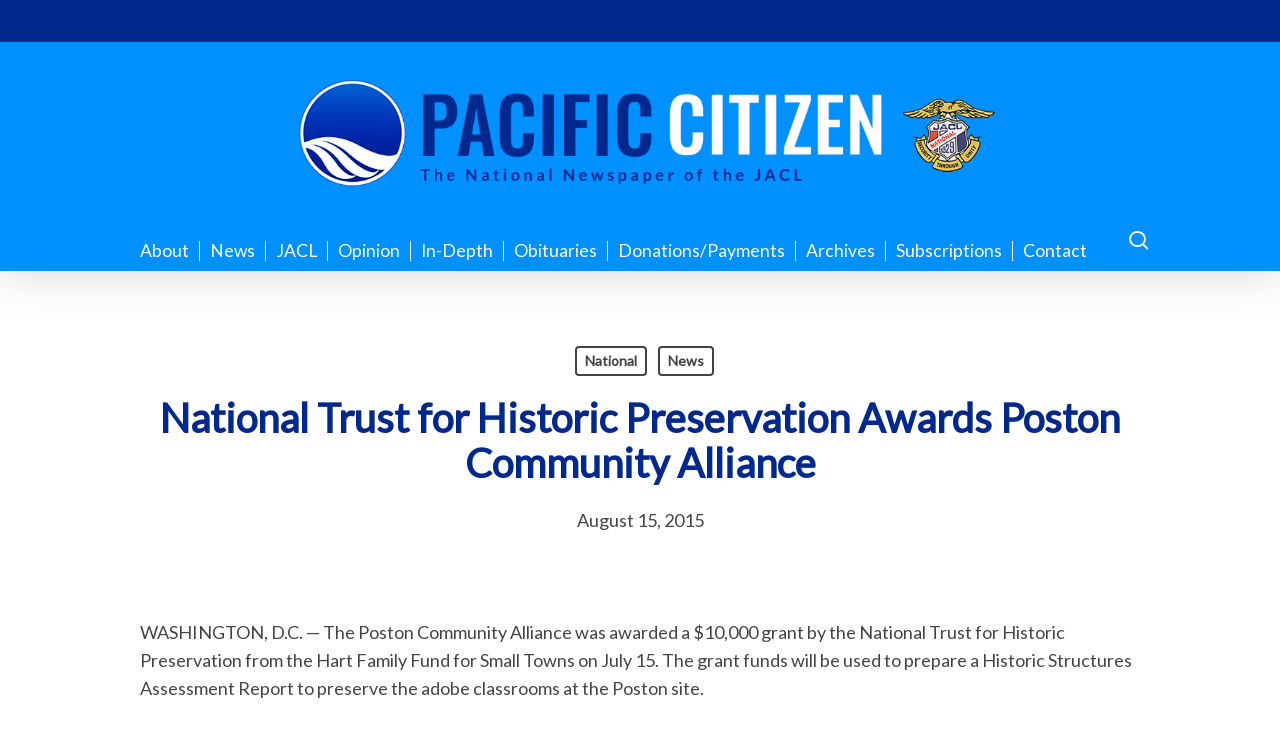

--- FILE ---
content_type: text/html; charset=UTF-8
request_url: https://www.pacificcitizen.org/national-trust-for-historic-preservation-awards-poston-community-alliance/
body_size: 12979
content:
<!doctype html>
<html lang="en-US" class="no-js">
<head>
	<meta charset="UTF-8">
	<meta name="viewport" content="width=device-width, initial-scale=1, maximum-scale=1, user-scalable=0" /><title>National Trust for Historic Preservation Awards Poston Community Alliance &#8211; Pacific Citizen</title>
<meta name='robots' content='max-image-preview:large' />
	<style>img:is([sizes="auto" i], [sizes^="auto," i]) { contain-intrinsic-size: 3000px 1500px }</style>
	<link rel='dns-prefetch' href='//www.googletagmanager.com' />
<link rel='dns-prefetch' href='//fonts.googleapis.com' />
<link rel="alternate" type="application/rss+xml" title="Pacific Citizen &raquo; Feed" href="https://www.pacificcitizen.org/feed/" />
<link rel="alternate" type="application/rss+xml" title="Pacific Citizen &raquo; Comments Feed" href="https://www.pacificcitizen.org/comments/feed/" />
<script type="text/javascript">
/* <![CDATA[ */
window._wpemojiSettings = {"baseUrl":"https:\/\/s.w.org\/images\/core\/emoji\/16.0.1\/72x72\/","ext":".png","svgUrl":"https:\/\/s.w.org\/images\/core\/emoji\/16.0.1\/svg\/","svgExt":".svg","source":{"concatemoji":"https:\/\/www.pacificcitizen.org\/wp-includes\/js\/wp-emoji-release.min.js?ver=bc663a4baa01dc11f477a5f764f9f58f"}};
/*! This file is auto-generated */
!function(s,n){var o,i,e;function c(e){try{var t={supportTests:e,timestamp:(new Date).valueOf()};sessionStorage.setItem(o,JSON.stringify(t))}catch(e){}}function p(e,t,n){e.clearRect(0,0,e.canvas.width,e.canvas.height),e.fillText(t,0,0);var t=new Uint32Array(e.getImageData(0,0,e.canvas.width,e.canvas.height).data),a=(e.clearRect(0,0,e.canvas.width,e.canvas.height),e.fillText(n,0,0),new Uint32Array(e.getImageData(0,0,e.canvas.width,e.canvas.height).data));return t.every(function(e,t){return e===a[t]})}function u(e,t){e.clearRect(0,0,e.canvas.width,e.canvas.height),e.fillText(t,0,0);for(var n=e.getImageData(16,16,1,1),a=0;a<n.data.length;a++)if(0!==n.data[a])return!1;return!0}function f(e,t,n,a){switch(t){case"flag":return n(e,"\ud83c\udff3\ufe0f\u200d\u26a7\ufe0f","\ud83c\udff3\ufe0f\u200b\u26a7\ufe0f")?!1:!n(e,"\ud83c\udde8\ud83c\uddf6","\ud83c\udde8\u200b\ud83c\uddf6")&&!n(e,"\ud83c\udff4\udb40\udc67\udb40\udc62\udb40\udc65\udb40\udc6e\udb40\udc67\udb40\udc7f","\ud83c\udff4\u200b\udb40\udc67\u200b\udb40\udc62\u200b\udb40\udc65\u200b\udb40\udc6e\u200b\udb40\udc67\u200b\udb40\udc7f");case"emoji":return!a(e,"\ud83e\udedf")}return!1}function g(e,t,n,a){var r="undefined"!=typeof WorkerGlobalScope&&self instanceof WorkerGlobalScope?new OffscreenCanvas(300,150):s.createElement("canvas"),o=r.getContext("2d",{willReadFrequently:!0}),i=(o.textBaseline="top",o.font="600 32px Arial",{});return e.forEach(function(e){i[e]=t(o,e,n,a)}),i}function t(e){var t=s.createElement("script");t.src=e,t.defer=!0,s.head.appendChild(t)}"undefined"!=typeof Promise&&(o="wpEmojiSettingsSupports",i=["flag","emoji"],n.supports={everything:!0,everythingExceptFlag:!0},e=new Promise(function(e){s.addEventListener("DOMContentLoaded",e,{once:!0})}),new Promise(function(t){var n=function(){try{var e=JSON.parse(sessionStorage.getItem(o));if("object"==typeof e&&"number"==typeof e.timestamp&&(new Date).valueOf()<e.timestamp+604800&&"object"==typeof e.supportTests)return e.supportTests}catch(e){}return null}();if(!n){if("undefined"!=typeof Worker&&"undefined"!=typeof OffscreenCanvas&&"undefined"!=typeof URL&&URL.createObjectURL&&"undefined"!=typeof Blob)try{var e="postMessage("+g.toString()+"("+[JSON.stringify(i),f.toString(),p.toString(),u.toString()].join(",")+"));",a=new Blob([e],{type:"text/javascript"}),r=new Worker(URL.createObjectURL(a),{name:"wpTestEmojiSupports"});return void(r.onmessage=function(e){c(n=e.data),r.terminate(),t(n)})}catch(e){}c(n=g(i,f,p,u))}t(n)}).then(function(e){for(var t in e)n.supports[t]=e[t],n.supports.everything=n.supports.everything&&n.supports[t],"flag"!==t&&(n.supports.everythingExceptFlag=n.supports.everythingExceptFlag&&n.supports[t]);n.supports.everythingExceptFlag=n.supports.everythingExceptFlag&&!n.supports.flag,n.DOMReady=!1,n.readyCallback=function(){n.DOMReady=!0}}).then(function(){return e}).then(function(){var e;n.supports.everything||(n.readyCallback(),(e=n.source||{}).concatemoji?t(e.concatemoji):e.wpemoji&&e.twemoji&&(t(e.twemoji),t(e.wpemoji)))}))}((window,document),window._wpemojiSettings);
/* ]]> */
</script>
<style id='wp-emoji-styles-inline-css' type='text/css'>

	img.wp-smiley, img.emoji {
		display: inline !important;
		border: none !important;
		box-shadow: none !important;
		height: 1em !important;
		width: 1em !important;
		margin: 0 0.07em !important;
		vertical-align: -0.1em !important;
		background: none !important;
		padding: 0 !important;
	}
</style>
<style id='pdfemb-pdf-embedder-viewer-style-inline-css' type='text/css'>
.wp-block-pdfemb-pdf-embedder-viewer{max-width:none}

</style>
<link rel='stylesheet' id='cpsh-shortcodes-css' href='https://www.pacificcitizen.org/wp-content/plugins/column-shortcodes//assets/css/shortcodes.css?ver=1.0.1' type='text/css' media='all' />
<link rel='stylesheet' id='contact-form-7-css' href='https://www.pacificcitizen.org/wp-content/plugins/contact-form-7/includes/css/styles.css?ver=6.1.4' type='text/css' media='all' />
<link rel='stylesheet' id='photocrati-image_protection-css-css' href='https://www.pacificcitizen.org/wp-content/plugins/nextgen-gallery-pro/static/Display/ImageProtection/style.css?ver=2.2.0' type='text/css' media='all' />
<link rel='stylesheet' id='wpcf7-redirect-script-frontend-css' href='https://www.pacificcitizen.org/wp-content/plugins/wpcf7-redirect/build/assets/frontend-script.css?ver=2c532d7e2be36f6af233' type='text/css' media='all' />
<link rel='stylesheet' id='font-awesome-css' href='https://www.pacificcitizen.org/wp-content/themes/salient/css/font-awesome-legacy.min.css?ver=1766110652' type='text/css' media='all' />
<link rel='stylesheet' id='salient-grid-system-css' href='https://www.pacificcitizen.org/wp-content/themes/salient/css/build/grid-system.css?ver=1766110652' type='text/css' media='all' />
<link rel='stylesheet' id='main-styles-css' href='https://www.pacificcitizen.org/wp-content/themes/salient/css/build/style.css?ver=1766110652' type='text/css' media='all' />
<link rel='stylesheet' id='nectar-header-layout-centered-menu-under-logo-css' href='https://www.pacificcitizen.org/wp-content/themes/salient/css/build/header/header-layout-centered-menu-under-logo.css?ver=1766110652' type='text/css' media='all' />
<link rel='stylesheet' id='nectar-header-secondary-nav-css' href='https://www.pacificcitizen.org/wp-content/themes/salient/css/build/header/header-secondary-nav.css?ver=1766110652' type='text/css' media='all' />
<link rel='stylesheet' id='nectar-single-styles-css' href='https://www.pacificcitizen.org/wp-content/themes/salient/css/build/single.css?ver=1766110652' type='text/css' media='all' />
<link rel='stylesheet' id='nectar-cf7-css' href='https://www.pacificcitizen.org/wp-content/themes/salient/css/build/third-party/cf7.css?ver=1766110652' type='text/css' media='all' />
<link rel='stylesheet' id='nectar_default_font_open_sans-css' href='https://fonts.googleapis.com/css?family=Open+Sans%3A300%2C400%2C600%2C700&#038;subset=latin%2Clatin-ext' type='text/css' media='all' />
<link rel='stylesheet' id='responsive-css' href='https://www.pacificcitizen.org/wp-content/themes/salient/css/build/responsive.css?ver=1766110652' type='text/css' media='all' />
<link rel='stylesheet' id='skin-material-css' href='https://www.pacificcitizen.org/wp-content/themes/salient/css/build/skin-material.css?ver=1766110652' type='text/css' media='all' />
<link rel='stylesheet' id='salient-wp-menu-dynamic-css' href='https://www.pacificcitizen.org/wp-content/uploads/salient/menu-dynamic.css?ver=89085' type='text/css' media='all' />
<link rel='stylesheet' id='cf7cf-style-css' href='https://www.pacificcitizen.org/wp-content/plugins/cf7-conditional-fields/style.css?ver=2.6.7' type='text/css' media='all' />
<link rel='stylesheet' id='dynamic-css-css' href='https://www.pacificcitizen.org/wp-content/themes/salient/css/salient-dynamic-styles.css?ver=1766110652' type='text/css' media='all' />
<style id='dynamic-css-inline-css' type='text/css'>
#page-header-bg[data-post-hs="default_minimal"] .inner-wrap{text-align:center}#page-header-bg[data-post-hs="default_minimal"] .inner-wrap >a,.material #page-header-bg.fullscreen-header .inner-wrap >a{color:#fff;font-weight:600;border:var(--nectar-border-thickness) solid rgba(255,255,255,0.4);padding:4px 10px;margin:5px 6px 0 5px;display:inline-block;transition:all 0.2s ease;-webkit-transition:all 0.2s ease;font-size:14px;line-height:18px}body.material #page-header-bg.fullscreen-header .inner-wrap >a{margin-bottom:15px;}body.material #page-header-bg.fullscreen-header .inner-wrap >a{border:none;padding:6px 10px}body[data-button-style^="rounded"] #page-header-bg[data-post-hs="default_minimal"] .inner-wrap >a,body[data-button-style^="rounded"].material #page-header-bg.fullscreen-header .inner-wrap >a{border-radius:100px}body.single [data-post-hs="default_minimal"] #single-below-header span,body.single .heading-title[data-header-style="default_minimal"] #single-below-header span{line-height:14px;}#page-header-bg[data-post-hs="default_minimal"] #single-below-header{text-align:center;position:relative;z-index:100}#page-header-bg[data-post-hs="default_minimal"] #single-below-header span{float:none;display:inline-block}#page-header-bg[data-post-hs="default_minimal"] .inner-wrap >a:hover,#page-header-bg[data-post-hs="default_minimal"] .inner-wrap >a:focus{border-color:transparent}#page-header-bg.fullscreen-header .avatar,#page-header-bg[data-post-hs="default_minimal"] .avatar{border-radius:100%}#page-header-bg.fullscreen-header .meta-author span,#page-header-bg[data-post-hs="default_minimal"] .meta-author span{display:block}#page-header-bg.fullscreen-header .meta-author img{margin-bottom:0;height:50px;width:auto}#page-header-bg[data-post-hs="default_minimal"] .meta-author img{margin-bottom:0;height:40px;width:auto}#page-header-bg[data-post-hs="default_minimal"] .author-section{position:absolute;bottom:30px}#page-header-bg.fullscreen-header .meta-author,#page-header-bg[data-post-hs="default_minimal"] .meta-author{font-size:18px}#page-header-bg.fullscreen-header .author-section .meta-date,#page-header-bg[data-post-hs="default_minimal"] .author-section .meta-date{font-size:12px;color:rgba(255,255,255,0.8)}#page-header-bg.fullscreen-header .author-section .meta-date i{font-size:12px}#page-header-bg[data-post-hs="default_minimal"] .author-section .meta-date i{font-size:11px;line-height:14px}#page-header-bg[data-post-hs="default_minimal"] .author-section .avatar-post-info{position:relative;top:-5px}#page-header-bg.fullscreen-header .author-section a,#page-header-bg[data-post-hs="default_minimal"] .author-section a{display:block;margin-bottom:-2px}#page-header-bg[data-post-hs="default_minimal"] .author-section a{font-size:14px;line-height:14px}#page-header-bg.fullscreen-header .author-section a:hover,#page-header-bg[data-post-hs="default_minimal"] .author-section a:hover{color:rgba(255,255,255,0.85)!important}#page-header-bg.fullscreen-header .author-section,#page-header-bg[data-post-hs="default_minimal"] .author-section{width:100%;z-index:10;text-align:center}#page-header-bg.fullscreen-header .author-section{margin-top:25px;}#page-header-bg.fullscreen-header .author-section span,#page-header-bg[data-post-hs="default_minimal"] .author-section span{padding-left:0;line-height:20px;font-size:20px}#page-header-bg.fullscreen-header .author-section .avatar-post-info,#page-header-bg[data-post-hs="default_minimal"] .author-section .avatar-post-info{margin-left:10px}#page-header-bg.fullscreen-header .author-section .avatar-post-info,#page-header-bg.fullscreen-header .author-section .meta-author,#page-header-bg[data-post-hs="default_minimal"] .author-section .avatar-post-info,#page-header-bg[data-post-hs="default_minimal"] .author-section .meta-author{text-align:left;display:inline-block;top:9px}@media only screen and (min-width :690px) and (max-width :999px){body.single-post #page-header-bg[data-post-hs="default_minimal"]{padding-top:10%;padding-bottom:10%;}}@media only screen and (max-width :690px){#ajax-content-wrap #page-header-bg[data-post-hs="default_minimal"] #single-below-header span:not(.rich-snippet-hidden),#ajax-content-wrap .row.heading-title[data-header-style="default_minimal"] .col.section-title span.meta-category{display:inline-block;}.container-wrap[data-remove-post-comment-number="0"][data-remove-post-author="0"][data-remove-post-date="0"] .heading-title[data-header-style="default_minimal"] #single-below-header > span,#page-header-bg[data-post-hs="default_minimal"] .span_6[data-remove-post-comment-number="0"][data-remove-post-author="0"][data-remove-post-date="0"] #single-below-header > span{padding:0 8px;}.container-wrap[data-remove-post-comment-number="0"][data-remove-post-author="0"][data-remove-post-date="0"] .heading-title[data-header-style="default_minimal"] #single-below-header span,#page-header-bg[data-post-hs="default_minimal"] .span_6[data-remove-post-comment-number="0"][data-remove-post-author="0"][data-remove-post-date="0"] #single-below-header span{font-size:13px;line-height:10px;}.material #page-header-bg.fullscreen-header .author-section{margin-top:5px;}#page-header-bg.fullscreen-header .author-section{bottom:20px;}#page-header-bg.fullscreen-header .author-section .meta-date:not(.updated){margin-top:-4px;display:block;}#page-header-bg.fullscreen-header .author-section .avatar-post-info{margin:10px 0 0 0;}}#page-header-bg h1,#page-header-bg .subheader,.nectar-box-roll .overlaid-content h1,.nectar-box-roll .overlaid-content .subheader,#page-header-bg #portfolio-nav a i,body .section-title #portfolio-nav a:hover i,.page-header-no-bg h1,.page-header-no-bg span,#page-header-bg #portfolio-nav a i,#page-header-bg span,#page-header-bg #single-below-header a:hover,#page-header-bg #single-below-header a:focus,#page-header-bg.fullscreen-header .author-section a{color:#ffffff!important;}body #page-header-bg .pinterest-share i,body #page-header-bg .facebook-share i,body #page-header-bg .linkedin-share i,body #page-header-bg .twitter-share i,body #page-header-bg .google-plus-share i,body #page-header-bg .icon-salient-heart,body #page-header-bg .icon-salient-heart-2{color:#ffffff;}#page-header-bg[data-post-hs="default_minimal"] .inner-wrap > a:not(:hover){color:#ffffff;border-color:rgba(255,255,255,0.4);}.single #page-header-bg #single-below-header > span{border-color:rgba(255,255,255,0.4);}body .section-title #portfolio-nav a:hover i{opacity:0.75;}.single #page-header-bg .blog-title #single-meta .nectar-social.hover > div a,.single #page-header-bg .blog-title #single-meta > div a,.single #page-header-bg .blog-title #single-meta ul .n-shortcode a,#page-header-bg .blog-title #single-meta .nectar-social.hover .share-btn{border-color:rgba(255,255,255,0.4);}.single #page-header-bg .blog-title #single-meta .nectar-social.hover > div a:hover,#page-header-bg .blog-title #single-meta .nectar-social.hover .share-btn:hover,.single #page-header-bg .blog-title #single-meta div > a:hover,.single #page-header-bg .blog-title #single-meta ul .n-shortcode a:hover,.single #page-header-bg .blog-title #single-meta ul li:not(.meta-share-count):hover > a{border-color:rgba(255,255,255,1);}.single #page-header-bg #single-meta div span,.single #page-header-bg #single-meta > div a,.single #page-header-bg #single-meta > div i{color:#ffffff!important;}.single #page-header-bg #single-meta ul .meta-share-count .nectar-social a i{color:rgba(255,255,255,0.7)!important;}.single #page-header-bg #single-meta ul .meta-share-count .nectar-social a:hover i{color:rgba(255,255,255,1)!important;}@media only screen and (min-width:1000px){body #ajax-content-wrap.no-scroll{min-height:calc(100vh - 268px);height:calc(100vh - 268px)!important;}}@media only screen and (min-width:1000px){#page-header-wrap.fullscreen-header,#page-header-wrap.fullscreen-header #page-header-bg,html:not(.nectar-box-roll-loaded) .nectar-box-roll > #page-header-bg.fullscreen-header,.nectar_fullscreen_zoom_recent_projects,#nectar_fullscreen_rows:not(.afterLoaded) > div{height:calc(100vh - 267px);}.wpb_row.vc_row-o-full-height.top-level,.wpb_row.vc_row-o-full-height.top-level > .col.span_12{min-height:calc(100vh - 267px);}html:not(.nectar-box-roll-loaded) .nectar-box-roll > #page-header-bg.fullscreen-header{top:268px;}.nectar-slider-wrap[data-fullscreen="true"]:not(.loaded),.nectar-slider-wrap[data-fullscreen="true"]:not(.loaded) .swiper-container{height:calc(100vh - 266px)!important;}.admin-bar .nectar-slider-wrap[data-fullscreen="true"]:not(.loaded),.admin-bar .nectar-slider-wrap[data-fullscreen="true"]:not(.loaded) .swiper-container{height:calc(100vh - 266px - 32px)!important;}}.admin-bar[class*="page-template-template-no-header"] .wpb_row.vc_row-o-full-height.top-level,.admin-bar[class*="page-template-template-no-header"] .wpb_row.vc_row-o-full-height.top-level > .col.span_12{min-height:calc(100vh - 32px);}body[class*="page-template-template-no-header"] .wpb_row.vc_row-o-full-height.top-level,body[class*="page-template-template-no-header"] .wpb_row.vc_row-o-full-height.top-level > .col.span_12{min-height:100vh;}@media only screen and (max-width:999px){.using-mobile-browser #nectar_fullscreen_rows:not(.afterLoaded):not([data-mobile-disable="on"]) > div{height:calc(100vh - 126px);}.using-mobile-browser .wpb_row.vc_row-o-full-height.top-level,.using-mobile-browser .wpb_row.vc_row-o-full-height.top-level > .col.span_12,[data-permanent-transparent="1"].using-mobile-browser .wpb_row.vc_row-o-full-height.top-level,[data-permanent-transparent="1"].using-mobile-browser .wpb_row.vc_row-o-full-height.top-level > .col.span_12{min-height:calc(100vh - 126px);}html:not(.nectar-box-roll-loaded) .nectar-box-roll > #page-header-bg.fullscreen-header,.nectar_fullscreen_zoom_recent_projects,.nectar-slider-wrap[data-fullscreen="true"]:not(.loaded),.nectar-slider-wrap[data-fullscreen="true"]:not(.loaded) .swiper-container,#nectar_fullscreen_rows:not(.afterLoaded):not([data-mobile-disable="on"]) > div{height:calc(100vh - 73px);}.wpb_row.vc_row-o-full-height.top-level,.wpb_row.vc_row-o-full-height.top-level > .col.span_12{min-height:calc(100vh - 73px);}body[data-transparent-header="false"] #ajax-content-wrap.no-scroll{min-height:calc(100vh - 73px);height:calc(100vh - 73px);}}.screen-reader-text,.nectar-skip-to-content:not(:focus){border:0;clip:rect(1px,1px,1px,1px);clip-path:inset(50%);height:1px;margin:-1px;overflow:hidden;padding:0;position:absolute!important;width:1px;word-wrap:normal!important;}.row .col img:not([srcset]){width:auto;}.row .col img.img-with-animation.nectar-lazy:not([srcset]){width:100%;}
/* Main Menu */
#header-outer #top nav > ul > li > a {font-size: 1rem;}
#header-outer .sf-menu li ul li a {font-size: 1rem;}
li#menu-item-8828 a {border-right: none!important;}

body.material #header-secondary-outer nav {margin: auto !important; display: table;}

.subheader {display:none;}

@media {
    body #search-outer #search input[type="text"], body.material #search-outer #search form input[type="text"] {font-size: 20px!important;}
}

@media only screen and (min-width: 600px) {
    /*h2 {font-size: 40px;}*/
    #footer-outer img {width:250px!important;}
    #top ul.sf-menu > li.menu-item > a {margin:0!important; padding: 0 10px!important;border-right: 1px solid white;}
    h1 {color: #00288d!important; font-size: 2.5rem!important;line-height:50px;} 
    h2 {color: #00288d!important; font-size: 2rem!important;line-height:50px} /*#body.material #header-secondary-outer nav >ul >li >a {font-size: 14px; text-transform: uppercase; font-weight: bold;}*/
    body.search h2 {font-size:20px!important;}
    body #search-outer #search input[type="text"], body.material #search-outer #search form input[type="text"] {font-size: 45px!important;}
}

.mobile #logo img {margin-left: -40px!important;}

@media only screen and (max-width: 600px) {
    .main-content {padding-left: 15px!important; padding-right: 15px!important; max-width: none;}
}

@media only screen and (min-width: 1200px) {
    #header-outer #top nav > ul > li > a {font-size:1.1rem;}
    #header-outer .sf-menu li ul li a {font-size: 1.1rem;}
}

body.mobile #footer-outer{
    text-align: center;
}

#copyright {
    padding: 1.8rem !important;
}

@media only screen and (min-width: 1000px) {
    .container-wrap .container, body[data-header-format="left-header"] .container, .woocommerce-tabs .full-width-content .tab-container, .nectar-recent-posts-slider .flickity-page-dots, .post-area.standard-minimal.full-width-content article.post .inner-wrap, .material #search-outer #search {
        max-width: 1200px;
    }
}


/*Hide tags on archive/category pages*/
.masonry.material .masonry-blog-item .meta-category {display: none;!important}
</style>
<link rel='stylesheet' id='redux-google-fonts-salient_redux-css' href='https://fonts.googleapis.com/css?family=Lato&#038;ver=bc663a4baa01dc11f477a5f764f9f58f' type='text/css' media='all' />
<script type="text/javascript" src="https://www.pacificcitizen.org/wp-includes/js/jquery/jquery.min.js?ver=3.7.1" id="jquery-core-js"></script>
<script type="text/javascript" src="https://www.pacificcitizen.org/wp-includes/js/jquery/jquery-migrate.min.js?ver=3.4.1" id="jquery-migrate-js"></script>
<script type="text/javascript" id="cf7pp-redirect_method-js-extra">
/* <![CDATA[ */
var ajax_object_cf7pp = {"ajax_url":"https:\/\/www.pacificcitizen.org\/wp-admin\/admin-ajax.php","rest_url":"https:\/\/www.pacificcitizen.org\/wp-json\/cf7pp\/v1\/","request_method":"1","forms":"[]","path_paypal":"https:\/\/www.pacificcitizen.org\/?cf7pp_paypal_redirect=","path_stripe":"https:\/\/www.pacificcitizen.org\/?cf7pp_stripe_redirect=","method":"1"};
/* ]]> */
</script>
<script type="text/javascript" src="https://www.pacificcitizen.org/wp-content/plugins/contact-form-7-paypal-add-on/assets/js/redirect_method.js?ver=2.4.5" id="cf7pp-redirect_method-js"></script>
<script type="text/javascript" src="https://www.pacificcitizen.org/wp-content/plugins/nextgen-gallery-pro/static/Display/ImageProtection/pressure.js?ver=4.0.1" id="pressure-js"></script>
<script type="text/javascript" id="photocrati-image_protection-js-js-extra">
/* <![CDATA[ */
var photocrati_image_protection_global = {"enabled":"0"};
/* ]]> */
</script>
<script type="text/javascript" src="https://www.pacificcitizen.org/wp-content/plugins/nextgen-gallery-pro/static/Display/ImageProtection/main.js?ver=2.2.0" id="photocrati-image_protection-js-js"></script>

<!-- Google tag (gtag.js) snippet added by Site Kit -->
<!-- Google Analytics snippet added by Site Kit -->
<script type="text/javascript" src="https://www.googletagmanager.com/gtag/js?id=GT-5M87TMJQ" id="google_gtagjs-js" async></script>
<script type="text/javascript" id="google_gtagjs-js-after">
/* <![CDATA[ */
window.dataLayer = window.dataLayer || [];function gtag(){dataLayer.push(arguments);}
gtag("set","linker",{"domains":["www.pacificcitizen.org"]});
gtag("js", new Date());
gtag("set", "developer_id.dZTNiMT", true);
gtag("config", "GT-5M87TMJQ");
 window._googlesitekit = window._googlesitekit || {}; window._googlesitekit.throttledEvents = []; window._googlesitekit.gtagEvent = (name, data) => { var key = JSON.stringify( { name, data } ); if ( !! window._googlesitekit.throttledEvents[ key ] ) { return; } window._googlesitekit.throttledEvents[ key ] = true; setTimeout( () => { delete window._googlesitekit.throttledEvents[ key ]; }, 5 ); gtag( "event", name, { ...data, event_source: "site-kit" } ); }; 
/* ]]> */
</script>
<script></script><link rel="https://api.w.org/" href="https://www.pacificcitizen.org/wp-json/" /><link rel="alternate" title="JSON" type="application/json" href="https://www.pacificcitizen.org/wp-json/wp/v2/posts/2424" /><link rel="EditURI" type="application/rsd+xml" title="RSD" href="https://www.pacificcitizen.org/xmlrpc.php?rsd" />

<link rel="canonical" href="https://www.pacificcitizen.org/national-trust-for-historic-preservation-awards-poston-community-alliance/" />
<link rel='shortlink' href='https://www.pacificcitizen.org/?p=2424' />
<link rel="alternate" title="oEmbed (JSON)" type="application/json+oembed" href="https://www.pacificcitizen.org/wp-json/oembed/1.0/embed?url=https%3A%2F%2Fwww.pacificcitizen.org%2Fnational-trust-for-historic-preservation-awards-poston-community-alliance%2F" />
<link rel="alternate" title="oEmbed (XML)" type="text/xml+oembed" href="https://www.pacificcitizen.org/wp-json/oembed/1.0/embed?url=https%3A%2F%2Fwww.pacificcitizen.org%2Fnational-trust-for-historic-preservation-awards-poston-community-alliance%2F&#038;format=xml" />
<meta name="generator" content="Site Kit by Google 1.170.0" /><script type="text/javascript"> var root = document.getElementsByTagName( "html" )[0]; root.setAttribute( "class", "js" ); </script><meta name="generator" content="Powered by WPBakery Page Builder - drag and drop page builder for WordPress."/>
<noscript><style> .wpb_animate_when_almost_visible { opacity: 1; }</style></noscript></head><body class="wp-singular post-template-default single single-post postid-2424 single-format-standard wp-theme-salient material wpb-js-composer js-comp-ver-7.8.1 vc_responsive" data-footer-reveal="false" data-footer-reveal-shadow="none" data-header-format="centered-menu-under-logo" data-body-border="off" data-boxed-style="" data-header-breakpoint="1000" data-dropdown-style="minimal" data-cae="easeOutCubic" data-cad="750" data-megamenu-width="contained" data-aie="none" data-ls="fancybox" data-apte="standard" data-hhun="1" data-fancy-form-rcs="default" data-form-style="default" data-form-submit="regular" data-is="minimal" data-button-style="slightly_rounded_shadow" data-user-account-button="false" data-flex-cols="true" data-col-gap="default" data-header-inherit-rc="false" data-header-search="true" data-animated-anchors="true" data-ajax-transitions="false" data-full-width-header="false" data-slide-out-widget-area="true" data-slide-out-widget-area-style="simple" data-user-set-ocm="off" data-loading-animation="none" data-bg-header="false" data-responsive="1" data-ext-responsive="true" data-ext-padding="90" data-header-resize="0" data-header-color="custom" data-transparent-header="false" data-cart="false" data-remove-m-parallax="" data-remove-m-video-bgs="" data-m-animate="0" data-force-header-trans-color="light" data-smooth-scrolling="0" data-permanent-transparent="false" >
	
	<script type="text/javascript">
	 (function(window, document) {

		 if(navigator.userAgent.match(/(Android|iPod|iPhone|iPad|BlackBerry|IEMobile|Opera Mini)/)) {
			 document.body.className += " using-mobile-browser mobile ";
		 }
		 if(navigator.userAgent.match(/Mac/) && navigator.maxTouchPoints && navigator.maxTouchPoints > 2) {
			document.body.className += " using-ios-device ";
		}

		 if( !("ontouchstart" in window) ) {

			 var body = document.querySelector("body");
			 var winW = window.innerWidth;
			 var bodyW = body.clientWidth;

			 if (winW > bodyW + 4) {
				 body.setAttribute("style", "--scroll-bar-w: " + (winW - bodyW - 4) + "px");
			 } else {
				 body.setAttribute("style", "--scroll-bar-w: 0px");
			 }
		 }

	 })(window, document);
   </script><a href="#ajax-content-wrap" class="nectar-skip-to-content">Skip to main content</a><div class="ocm-effect-wrap"><div class="ocm-effect-wrap-inner">	
	<div id="header-space" data-secondary-header-display="full" data-header-mobile-fixed='false'></div> 
	
		<div id="header-outer" data-has-menu="true" data-has-buttons="yes" data-header-button_style="default" data-using-pr-menu="false" data-mobile-fixed="false" data-ptnm="false" data-lhe="animated_underline" data-user-set-bg="#0090ff" data-format="centered-menu-under-logo" data-permanent-transparent="false" data-megamenu-rt="0" data-remove-fixed="1" data-header-resize="0" data-cart="false" data-transparency-option="0" data-box-shadow="large" data-shrink-num="6" data-using-secondary="1" data-using-logo="1" data-logo-height="130" data-m-logo-height="50" data-padding="28" data-full-width="false" data-condense="false" >
			
	<div id="header-secondary-outer" class="centered-menu-under-logo" data-mobile="display_full" data-remove-fixed="1" data-lhe="animated_underline" data-secondary-text="false" data-full-width="true" data-mobile-fixed="false" data-permanent-transparent="false" >
		<div class="container">
			<nav>
								
			</nav>
		</div>
	</div>
	

<div id="search-outer" class="nectar">
	<div id="search">
		<div class="container">
			 <div id="search-box">
				 <div class="inner-wrap">
					 <div class="col span_12">
						  <form role="search" action="https://www.pacificcitizen.org/" method="GET">
														 <input type="text" name="s"  value="" aria-label="Search" placeholder="Search" />
							 
						<span>Hit enter to search or ESC to close</span>
												</form>
					</div><!--/span_12-->
				</div><!--/inner-wrap-->
			 </div><!--/search-box-->
			 <div id="close"><a href="#"><span class="screen-reader-text">Close Search</span>
				<span class="close-wrap"> <span class="close-line close-line1"></span> <span class="close-line close-line2"></span> </span>				 </a></div>
		 </div><!--/container-->
	</div><!--/search-->
</div><!--/search-outer-->

<header id="top">
	<div class="container">
		<div class="row">
			<div class="col span_3">
								<a id="logo" href="https://www.pacificcitizen.org" data-supplied-ml-starting-dark="false" data-supplied-ml-starting="false" data-supplied-ml="false" >
					<img class="stnd skip-lazy dark-version" width="2088" height="360" alt="Pacific Citizen" src="https://www.pacificcitizen.org/wp-content/uploads/2020/01/PClogotypelogos.png"  />				</a>
							</div><!--/span_3-->

			<div class="col span_9 col_last">
									<div class="nectar-mobile-only mobile-header"><div class="inner"></div></div>
									<a class="mobile-search" href="#searchbox"><span class="nectar-icon icon-salient-search" aria-hidden="true"></span><span class="screen-reader-text">search</span></a>
														<div class="slide-out-widget-area-toggle mobile-icon simple" data-custom-color="false" data-icon-animation="simple-transform">
						<div> <a href="#mobile-menu" role="button" aria-label="Navigation Menu" aria-expanded="false" class="closed">
							<span class="screen-reader-text">Menu</span><span aria-hidden="true"> <i class="lines-button x2"> <i class="lines"></i> </i> </span>						</a></div>
					</div>
				
									<nav aria-label="Main Menu">
													<ul class="sf-menu">
								<li id="menu-item-73" class="menu-item menu-item-type-post_type menu-item-object-page nectar-regular-menu-item menu-item-73"><a href="https://www.pacificcitizen.org/about/"><span class="menu-title-text">About</span></a></li>
<li id="menu-item-75" class="menu-item menu-item-type-taxonomy menu-item-object-category current-post-ancestor current-menu-parent current-post-parent menu-item-has-children nectar-regular-menu-item menu-item-75"><a href="https://www.pacificcitizen.org/category/news/" aria-haspopup="true" aria-expanded="false"><span class="menu-title-text">News</span></a>
<ul class="sub-menu">
	<li id="menu-item-59" class="menu-item menu-item-type-taxonomy menu-item-object-category nectar-regular-menu-item menu-item-59"><a href="https://www.pacificcitizen.org/category/news/community/"><span class="menu-title-text">Community</span></a></li>
	<li id="menu-item-58" class="menu-item menu-item-type-taxonomy menu-item-object-category current-post-ancestor current-menu-parent current-post-parent nectar-regular-menu-item menu-item-58"><a href="https://www.pacificcitizen.org/category/news/national/"><span class="menu-title-text">National</span></a></li>
</ul>
</li>
<li id="menu-item-8826" class="menu-item menu-item-type-post_type menu-item-object-page menu-item-has-children nectar-regular-menu-item menu-item-8826"><a href="https://www.pacificcitizen.org/link/" aria-haspopup="true" aria-expanded="false"><span class="menu-title-text">JACL</span></a>
<ul class="sub-menu">
	<li id="menu-item-97" class="menu-item menu-item-type-taxonomy menu-item-object-category nectar-regular-menu-item menu-item-97"><a href="https://www.pacificcitizen.org/category/politics/jacl/"><span class="menu-title-text">JACL &#8211; News</span></a></li>
	<li id="menu-item-8960" class="menu-item menu-item-type-post_type menu-item-object-page nectar-regular-menu-item menu-item-8960"><a href="https://www.pacificcitizen.org/link/"><span class="menu-title-text">JACL &#8211; About</span></a></li>
</ul>
</li>
<li id="menu-item-193" class="menu-item menu-item-type-taxonomy menu-item-object-category menu-item-has-children nectar-regular-menu-item menu-item-193"><a href="https://www.pacificcitizen.org/category/columnists/" aria-haspopup="true" aria-expanded="false"><span class="menu-title-text">Opinion</span></a>
<ul class="sub-menu">
	<li id="menu-item-9036" class="menu-item menu-item-type-taxonomy menu-item-object-category nectar-regular-menu-item menu-item-9036"><a href="https://www.pacificcitizen.org/category/columnists/executive-director-columnists/"><span class="menu-title-text">From the Executive Director</span></a></li>
	<li id="menu-item-195" class="menu-item menu-item-type-taxonomy menu-item-object-category nectar-regular-menu-item menu-item-195"><a href="https://www.pacificcitizen.org/category/columnists/aizumi/"><span class="menu-title-text">A Mother‘s Take</span></a></li>
	<li id="menu-item-9005" class="menu-item menu-item-type-custom menu-item-object-custom nectar-regular-menu-item menu-item-9005"><a href="https://www.pacificcitizen.org/category/columnists/legal-ease/"><span class="menu-title-text">Legal Ease</span></a></li>
	<li id="menu-item-18752" class="menu-item menu-item-type-taxonomy menu-item-object-category nectar-regular-menu-item menu-item-18752"><a href="https://www.pacificcitizen.org/category/columnists/letterstotheeditor/"><span class="menu-title-text">Letters to the Editor</span></a></li>
	<li id="menu-item-194" class="menu-item menu-item-type-taxonomy menu-item-object-category nectar-regular-menu-item menu-item-194"><a href="https://www.pacificcitizen.org/category/columnists/asakawa/"><span class="menu-title-text">Nikkei View</span></a></li>
	<li id="menu-item-2980" class="menu-item menu-item-type-taxonomy menu-item-object-category nectar-regular-menu-item menu-item-2980"><a href="https://www.pacificcitizen.org/category/columnists/aarp/"><span class="menu-title-text">Reimagine Everything</span></a></li>
	<li id="menu-item-1217" class="menu-item menu-item-type-taxonomy menu-item-object-category nectar-regular-menu-item menu-item-1217"><a href="https://www.pacificcitizen.org/category/columnists/youth/"><span class="menu-title-text">Youth</span></a></li>
	<li id="menu-item-21843" class="menu-item menu-item-type-taxonomy menu-item-object-category nectar-regular-menu-item menu-item-21843"><a href="https://www.pacificcitizen.org/category/columnists/reflections/"><span class="menu-title-text">Reflections</span></a></li>
	<li id="menu-item-21816" class="menu-item menu-item-type-taxonomy menu-item-object-category nectar-regular-menu-item menu-item-21816"><a href="https://www.pacificcitizen.org/category/columnists/johnston/"><span class="menu-title-text">The Next Stage</span></a></li>
</ul>
</li>
<li id="menu-item-94" class="menu-item menu-item-type-taxonomy menu-item-object-category menu-item-has-children nectar-regular-menu-item menu-item-94"><a href="https://www.pacificcitizen.org/category/indepth/" aria-haspopup="true" aria-expanded="false"><span class="menu-title-text">In-Depth</span></a>
<ul class="sub-menu">
	<li id="menu-item-93" class="menu-item menu-item-type-taxonomy menu-item-object-category nectar-regular-menu-item menu-item-93"><a href="https://www.pacificcitizen.org/category/indepth/feature/"><span class="menu-title-text">Features</span></a></li>
	<li id="menu-item-60" class="menu-item menu-item-type-taxonomy menu-item-object-category nectar-regular-menu-item menu-item-60"><a href="https://www.pacificcitizen.org/category/indepth/entertainment/"><span class="menu-title-text">Arts &#038; Entertainment</span></a></li>
	<li id="menu-item-76" class="menu-item menu-item-type-taxonomy menu-item-object-category nectar-regular-menu-item menu-item-76"><a href="https://www.pacificcitizen.org/category/indepth/sports/"><span class="menu-title-text">Sports</span></a></li>
</ul>
</li>
<li id="menu-item-81" class="menu-item menu-item-type-taxonomy menu-item-object-category nectar-regular-menu-item menu-item-81"><a href="https://www.pacificcitizen.org/category/obituaries/"><span class="menu-title-text">Obituaries</span></a></li>
<li id="menu-item-8949" class="menu-item menu-item-type-post_type menu-item-object-page nectar-regular-menu-item menu-item-8949"><a href="https://www.pacificcitizen.org/donations/"><span class="menu-title-text">Donations/Payments</span></a></li>
<li id="menu-item-18912" class="menu-item menu-item-type-post_type menu-item-object-page menu-item-has-children nectar-regular-menu-item menu-item-18912"><a href="https://www.pacificcitizen.org/archives/" aria-haspopup="true" aria-expanded="false"><span class="menu-title-text">Archives</span></a>
<ul class="sub-menu">
	<li id="menu-item-18913" class="menu-item menu-item-type-post_type menu-item-object-page nectar-regular-menu-item menu-item-18913"><a href="https://www.pacificcitizen.org/newspaper-archives/"><span class="menu-title-text">Newspaper Archives</span></a></li>
	<li id="menu-item-18914" class="menu-item menu-item-type-post_type menu-item-object-page nectar-regular-menu-item menu-item-18914"><a href="https://www.pacificcitizen.org/photo-archives/"><span class="menu-title-text">Photo Archives</span></a></li>
</ul>
</li>
<li id="menu-item-9171" class="menu-item menu-item-type-post_type menu-item-object-page nectar-regular-menu-item menu-item-9171"><a href="https://www.pacificcitizen.org/subscriptions/"><span class="menu-title-text">Subscriptions</span></a></li>
<li id="menu-item-8828" class="menu-item menu-item-type-post_type menu-item-object-page nectar-regular-menu-item menu-item-8828"><a href="https://www.pacificcitizen.org/contact/"><span class="menu-title-text">Contact</span></a></li>
							</ul>
													<ul class="buttons sf-menu" data-user-set-ocm="off">

								<li id="search-btn"><div><a href="#searchbox"><span class="icon-salient-search" aria-hidden="true"></span><span class="screen-reader-text">search</span></a></div> </li>
							</ul>
						
					</nav>

					
				</div><!--/span_9-->

				
			</div><!--/row-->
			
<div id="mobile-menu" data-mobile-fixed="false">

	<div class="inner">

		
		<div class="menu-items-wrap row" data-has-secondary-text="false">

			<ul>
				<li class="menu-item menu-item-type-post_type menu-item-object-page menu-item-73"><a href="https://www.pacificcitizen.org/about/">About</a></li>
<li class="menu-item menu-item-type-taxonomy menu-item-object-category current-post-ancestor current-menu-parent current-post-parent menu-item-has-children menu-item-75"><a href="https://www.pacificcitizen.org/category/news/" aria-haspopup="true" aria-expanded="false">News</a>
<ul class="sub-menu">
	<li class="menu-item menu-item-type-taxonomy menu-item-object-category menu-item-59"><a href="https://www.pacificcitizen.org/category/news/community/">Community</a></li>
	<li class="menu-item menu-item-type-taxonomy menu-item-object-category current-post-ancestor current-menu-parent current-post-parent menu-item-58"><a href="https://www.pacificcitizen.org/category/news/national/">National</a></li>
</ul>
</li>
<li class="menu-item menu-item-type-post_type menu-item-object-page menu-item-has-children menu-item-8826"><a href="https://www.pacificcitizen.org/link/" aria-haspopup="true" aria-expanded="false">JACL</a>
<ul class="sub-menu">
	<li class="menu-item menu-item-type-taxonomy menu-item-object-category menu-item-97"><a href="https://www.pacificcitizen.org/category/politics/jacl/">JACL &#8211; News</a></li>
	<li class="menu-item menu-item-type-post_type menu-item-object-page menu-item-8960"><a href="https://www.pacificcitizen.org/link/">JACL &#8211; About</a></li>
</ul>
</li>
<li class="menu-item menu-item-type-taxonomy menu-item-object-category menu-item-has-children menu-item-193"><a href="https://www.pacificcitizen.org/category/columnists/" aria-haspopup="true" aria-expanded="false">Opinion</a>
<ul class="sub-menu">
	<li class="menu-item menu-item-type-taxonomy menu-item-object-category menu-item-9036"><a href="https://www.pacificcitizen.org/category/columnists/executive-director-columnists/">From the Executive Director</a></li>
	<li class="menu-item menu-item-type-taxonomy menu-item-object-category menu-item-195"><a href="https://www.pacificcitizen.org/category/columnists/aizumi/">A Mother‘s Take</a></li>
	<li class="menu-item menu-item-type-custom menu-item-object-custom menu-item-9005"><a href="https://www.pacificcitizen.org/category/columnists/legal-ease/">Legal Ease</a></li>
	<li class="menu-item menu-item-type-taxonomy menu-item-object-category menu-item-18752"><a href="https://www.pacificcitizen.org/category/columnists/letterstotheeditor/">Letters to the Editor</a></li>
	<li class="menu-item menu-item-type-taxonomy menu-item-object-category menu-item-194"><a href="https://www.pacificcitizen.org/category/columnists/asakawa/">Nikkei View</a></li>
	<li class="menu-item menu-item-type-taxonomy menu-item-object-category menu-item-2980"><a href="https://www.pacificcitizen.org/category/columnists/aarp/">Reimagine Everything</a></li>
	<li class="menu-item menu-item-type-taxonomy menu-item-object-category menu-item-1217"><a href="https://www.pacificcitizen.org/category/columnists/youth/">Youth</a></li>
	<li class="menu-item menu-item-type-taxonomy menu-item-object-category menu-item-21843"><a href="https://www.pacificcitizen.org/category/columnists/reflections/">Reflections</a></li>
	<li class="menu-item menu-item-type-taxonomy menu-item-object-category menu-item-21816"><a href="https://www.pacificcitizen.org/category/columnists/johnston/">The Next Stage</a></li>
</ul>
</li>
<li class="menu-item menu-item-type-taxonomy menu-item-object-category menu-item-has-children menu-item-94"><a href="https://www.pacificcitizen.org/category/indepth/" aria-haspopup="true" aria-expanded="false">In-Depth</a>
<ul class="sub-menu">
	<li class="menu-item menu-item-type-taxonomy menu-item-object-category menu-item-93"><a href="https://www.pacificcitizen.org/category/indepth/feature/">Features</a></li>
	<li class="menu-item menu-item-type-taxonomy menu-item-object-category menu-item-60"><a href="https://www.pacificcitizen.org/category/indepth/entertainment/">Arts &#038; Entertainment</a></li>
	<li class="menu-item menu-item-type-taxonomy menu-item-object-category menu-item-76"><a href="https://www.pacificcitizen.org/category/indepth/sports/">Sports</a></li>
</ul>
</li>
<li class="menu-item menu-item-type-taxonomy menu-item-object-category menu-item-81"><a href="https://www.pacificcitizen.org/category/obituaries/">Obituaries</a></li>
<li class="menu-item menu-item-type-post_type menu-item-object-page menu-item-8949"><a href="https://www.pacificcitizen.org/donations/">Donations/Payments</a></li>
<li class="menu-item menu-item-type-post_type menu-item-object-page menu-item-has-children menu-item-18912"><a href="https://www.pacificcitizen.org/archives/" aria-haspopup="true" aria-expanded="false">Archives</a>
<ul class="sub-menu">
	<li class="menu-item menu-item-type-post_type menu-item-object-page menu-item-18913"><a href="https://www.pacificcitizen.org/newspaper-archives/">Newspaper Archives</a></li>
	<li class="menu-item menu-item-type-post_type menu-item-object-page menu-item-18914"><a href="https://www.pacificcitizen.org/photo-archives/">Photo Archives</a></li>
</ul>
</li>
<li class="menu-item menu-item-type-post_type menu-item-object-page menu-item-9171"><a href="https://www.pacificcitizen.org/subscriptions/">Subscriptions</a></li>
<li class="menu-item menu-item-type-post_type menu-item-object-page menu-item-8828"><a href="https://www.pacificcitizen.org/contact/">Contact</a></li>


			</ul>

			
		</div><!--/menu-items-wrap-->

		<div class="below-menu-items-wrap">
					</div><!--/below-menu-items-wrap-->

	</div><!--/inner-->

</div><!--/mobile-menu-->
		</div><!--/container-->
	</header>		
	</div>
		<div id="ajax-content-wrap">


<div class="container-wrap no-sidebar" data-midnight="dark" data-remove-post-date="0" data-remove-post-author="1" data-remove-post-comment-number="1">
	<div class="container main-content">

		
	  <div class="row heading-title hentry" data-header-style="default_minimal">
		<div class="col span_12 section-title blog-title">
										  <span class="meta-category">

					<a class="national" href="https://www.pacificcitizen.org/category/news/national/">National</a><a class="news" href="https://www.pacificcitizen.org/category/news/">News</a>			  </span>

		  		  <h1 class="entry-title">National Trust for Historic Preservation Awards Poston Community Alliance</h1>

						<div id="single-below-header" data-hide-on-mobile="false">
				<span class="meta-author vcard author"><span class="fn"><span class="author-leading">By</span> <a href="https://www.pacificcitizen.org/author/admin/" title="Posts by P.C. Editor" rel="author">P.C. Editor</a></span></span><span class="meta-date date updated">August 15, 2015</span><span class="meta-comment-count"><a href="https://www.pacificcitizen.org/national-trust-for-historic-preservation-awards-poston-community-alliance/#respond"><span class="dsq-postid" data-dsqidentifier="2424 http://www.pacificcitizen.org/?p=2424">No Comments</span></a></span>			</div><!--/single-below-header-->
				</div><!--/section-title-->
	  </div><!--/row-->

	
		<div class="row">

			
			<div class="post-area col  span_12 col_last" role="main">

			
<article id="post-2424" class="post-2424 post type-post status-publish format-standard category-national category-news">
  
  <div class="inner-wrap">

		<div class="post-content" data-hide-featured-media="0">
      
        <div class="content-inner"><p>WASHINGTON, D.C. — The Poston Community Alliance was awarded a $10,000 grant by the National Trust for Historic Preservation from the Hart Family Fund for Small Towns on July 15. The grant funds will be used to prepare a Historic Structures Assessment Report to preserve the adobe classrooms at the Poston site.</p>
<p>“Organizations like the Poston Community Alliance help to ensure that communities and towns all across America retain their unique sense of place,” said Stephanie Meeks, president of the National Trust for Historic Preservation. “We are honored to provide a grant to the Poston Community Alliance, which will use the funds to help preserve an important piece of our shared national heritage.”</p>
<p>The mission of the Poston Community Alliance is to preserve the stories, artifacts and historic structures of the Poston Confinement Site, which is located on the Colorado River Indian Tribes Reservation.</p>
<p>The National Trust for Historic Preservation is a privately funded nonprofit organization that works to save America’s historic places to enrich the future of the U.S. It is committed to protecting America’s rich cultural legacy and helping build vibrant, sustainable communities that reflect the nation’s diversity.</p>
<p>Grants from the National Trust Preservation Funds range from $2,500-$5,000 and have provided more than $15 million since 2003. These matching grants are awarded to nonprofit organizations and public agencies across the country to support wide-ranging activities, including consultant services for rehabilitating buildings, technical assistance for tourism that promotes historic resources and the development of materials for education and outreach campaigns.</p>
</div>        
      </div><!--/post-content-->
      
    </div><!--/inner-wrap-->
    
</article>
		</div><!--/post-area-->

			
		</div><!--/row-->

		<div class="row">

			
			<div class="comments-section" data-author-bio="false">
				
<div class="comment-wrap " data-midnight="dark" data-comments-open="false">


			<!-- If comments are closed. -->
		<!--<p class="nocomments">Comments are closed.</p>-->

	


</div>			</div>

		</div><!--/row-->

	</div><!--/container main-content-->
	</div><!--/container-wrap-->

<style>
          body .container-wrap .wpb_row[data-column-margin="10px"]:not(.full-width-section):not(.full-width-content) {
            margin-bottom: 10px;
          }
        body .container-wrap .vc_row-fluid[data-column-margin="10px"] > .span_12,
        html body .vc_row-fluid[data-column-margin="10px"] > .span_12,
        body .container-wrap .vc_row-fluid[data-column-margin="10px"] .full-page-inner > .container > .span_12,
        body .container-wrap .vc_row-fluid[data-column-margin="10px"] .full-page-inner > .span_12 {
          margin-left: -5px;
          margin-right: -5px;
        }

        body .container-wrap .vc_row-fluid[data-column-margin="10px"] .wpb_column:not(.child_column),
        body .container-wrap .inner_row[data-column-margin="10px"] .child_column,
        html body .vc_row-fluid[data-column-margin="10px"] .wpb_column:not(.child_column),
        html body .inner_row[data-column-margin="10px"] .child_column {
          padding-left: 5px;
          padding-right: 5px;
        }
        .container-wrap .vc_row-fluid[data-column-margin="10px"].full-width-content > .span_12,
        html body .vc_row-fluid[data-column-margin="10px"].full-width-content > .span_12,
        .container-wrap .vc_row-fluid[data-column-margin="10px"].full-width-content .full-page-inner > .span_12 {
          margin-left: 0;
          margin-right: 0;
          padding-left: 5px;
          padding-right: 5px;
        }
        .single-portfolio #full_width_portfolio .vc_row-fluid[data-column-margin="10px"].full-width-content > .span_12 {
          padding-right: 5px;
        }
        
        @media only screen and (max-width: 999px) and (min-width: 691px) {
          .vc_row-fluid[data-column-margin="10px"] > .span_12 > .one-fourths:not([class*="vc_col-xs-"]),
          .vc_row-fluid .vc_row-fluid.inner_row[data-column-margin="10px"] > .span_12 > .one-fourths:not([class*="vc_col-xs-"]) {
            margin-bottom: 10px;
          }
        }

        @media only screen and (max-width: 999px) {
          .vc_row-fluid[data-column-margin="10px"] .wpb_column:not([class*="vc_col-xs-"]):not(.child_column):not(:last-child),
          .inner_row[data-column-margin="10px"] .child_column:not([class*="vc_col-xs-"]):not(:last-child) {
            margin-bottom: 10px;
          }
        }
          .img-with-aniamtion-wrap[data-border-radius="10px"] .img-with-animation,
          .img-with-aniamtion-wrap[data-border-radius="10px"] .inner,
          .img-with-aniamtion-wrap[data-border-radius="10px"] .hover-wrap {
            border-radius: 10px;
          }</style><div class="nectar-global-section nectar_hook_global_section_footer"><div class="container normal-container row"> 
		<div id="fws_696e221179c41"  data-column-margin="default" data-midnight="dark"  class="wpb_row vc_row-fluid vc_row full-width-section"  style="padding-top: 20px; padding-bottom: 20px; "><div class="row-bg-wrap" data-bg-animation="none" data-bg-animation-delay="" data-bg-overlay="false"><div class="inner-wrap row-bg-layer" ><div class="row-bg viewport-desktop using-bg-color"  style="background-color: #2ac4ea; "></div></div></div><div class="row_col_wrap_12 col span_12 dark left">
	<div  class="vc_col-sm-12 wpb_column column_container vc_column_container col centered-text no-extra-padding inherit_tablet inherit_phone "  data-padding-pos="all" data-has-bg-color="false" data-bg-color="" data-bg-opacity="1" data-animation="" data-delay="0" >
		<div class="vc_column-inner" >
			<div class="wpb_wrapper">
				<div id="fws_696e22117c558" data-midnight="" data-column-margin="10px" class="wpb_row vc_row-fluid vc_row inner_row"  style=""><div class="row-bg-wrap"> <div class="row-bg" ></div> </div><div class="row_col_wrap_12_inner col span_12  left">
	<div  class="vc_col-sm-4 wpb_column column_container vc_column_container col child_column no-extra-padding inherit_tablet inherit_phone "   data-padding-pos="all" data-has-bg-color="false" data-bg-color="" data-bg-opacity="1" data-animation="" data-delay="0" >
		<div class="vc_column-inner" >
		<div class="wpb_wrapper">
			<div class="img-with-aniamtion-wrap  custom-size" data-max-width="100%" data-max-width-mobile="default" data-border-radius="10px" data-shadow="none" data-animation="none" >
      <div class="inner">
        <div class="hover-wrap"> 
          <div class="hover-wrap-inner">
            <a href="https://www.jaclcu.com/" target="_blank" class="">
              <img class="img-with-animation skip-lazy" data-delay="0" height="300" width="300" data-animation="none" src="https://www.pacificcitizen.org/wp-content/uploads/2023/11/unnamed-4-300x300.jpg" alt="" srcset="https://www.pacificcitizen.org/wp-content/uploads/2023/11/unnamed-4-300x300.jpg 300w, https://www.pacificcitizen.org/wp-content/uploads/2023/11/unnamed-4-150x150.jpg 150w, https://www.pacificcitizen.org/wp-content/uploads/2023/11/unnamed-4-768x768.jpg 768w, https://www.pacificcitizen.org/wp-content/uploads/2023/11/unnamed-4-140x140.jpg 140w, https://www.pacificcitizen.org/wp-content/uploads/2023/11/unnamed-4-100x100.jpg 100w, https://www.pacificcitizen.org/wp-content/uploads/2023/11/unnamed-4-500x500.jpg 500w, https://www.pacificcitizen.org/wp-content/uploads/2023/11/unnamed-4-350x350.jpg 350w, https://www.pacificcitizen.org/wp-content/uploads/2023/11/unnamed-4-800x800.jpg 800w, https://www.pacificcitizen.org/wp-content/uploads/2023/11/unnamed-4.jpg 1000w" sizes="(max-width: 300px) 100vw, 300px" />
            </a>
          </div>
        </div>
      </div>
      </div>
		</div> 
	</div>
	</div> 

	<div  class="vc_col-sm-4 wpb_column column_container vc_column_container col child_column no-extra-padding inherit_tablet inherit_phone "   data-padding-pos="all" data-has-bg-color="false" data-bg-color="" data-bg-opacity="1" data-animation="" data-delay="0" >
		<div class="vc_column-inner" >
		<div class="wpb_wrapper">
			<div class="img-with-aniamtion-wrap  custom-size" data-max-width="100%" data-max-width-mobile="default" data-border-radius="10px" data-shadow="small_depth" data-animation="none" >
      <div class="inner">
        <div class="hover-wrap"> 
          <div class="hover-wrap-inner">
            <a href="https://www.jaclcu.com" target="_blank" class="">
              <img class="img-with-animation skip-lazy" data-delay="0" height="300" width="300" data-animation="none" src="https://www.pacificcitizen.org/wp-content/uploads/2025/11/2024_0513_JACL_PacificCitizen_Ad_1000x1000px_VISABalTransf-1.jpeg" alt="" srcset="https://www.pacificcitizen.org/wp-content/uploads/2025/11/2024_0513_JACL_PacificCitizen_Ad_1000x1000px_VISABalTransf-1.jpeg 300w, https://www.pacificcitizen.org/wp-content/uploads/2025/11/2024_0513_JACL_PacificCitizen_Ad_1000x1000px_VISABalTransf-1-150x150.jpeg 150w, https://www.pacificcitizen.org/wp-content/uploads/2025/11/2024_0513_JACL_PacificCitizen_Ad_1000x1000px_VISABalTransf-1-140x140.jpeg 140w, https://www.pacificcitizen.org/wp-content/uploads/2025/11/2024_0513_JACL_PacificCitizen_Ad_1000x1000px_VISABalTransf-1-100x100.jpeg 100w" sizes="(max-width: 300px) 100vw, 300px" />
            </a>
          </div>
        </div>
      </div>
      </div>
		</div> 
	</div>
	</div> 

	<div  class="vc_col-sm-4 wpb_column column_container vc_column_container col child_column no-extra-padding inherit_tablet inherit_phone "   data-padding-pos="all" data-has-bg-color="false" data-bg-color="" data-bg-opacity="1" data-animation="" data-delay="0" >
		<div class="vc_column-inner" >
		<div class="wpb_wrapper">
			<div class="img-with-aniamtion-wrap  custom-size" data-max-width="100%" data-max-width-mobile="default" data-border-radius="10px" data-shadow="small_depth" data-animation="none" >
      <div class="inner">
        <div class="hover-wrap"> 
          <div class="hover-wrap-inner">
            <a href="https://www.jaclcu.com/" target="_blank" class="">
              <img class="img-with-animation skip-lazy" data-delay="0" height="300" width="300" data-animation="none" src="https://www.pacificcitizen.org/wp-content/uploads/2023/11/unnamed-6-300x300.jpg" alt="" srcset="https://www.pacificcitizen.org/wp-content/uploads/2023/11/unnamed-6-300x300.jpg 300w, https://www.pacificcitizen.org/wp-content/uploads/2023/11/unnamed-6-150x150.jpg 150w, https://www.pacificcitizen.org/wp-content/uploads/2023/11/unnamed-6-768x768.jpg 768w, https://www.pacificcitizen.org/wp-content/uploads/2023/11/unnamed-6-140x140.jpg 140w, https://www.pacificcitizen.org/wp-content/uploads/2023/11/unnamed-6-100x100.jpg 100w, https://www.pacificcitizen.org/wp-content/uploads/2023/11/unnamed-6-500x500.jpg 500w, https://www.pacificcitizen.org/wp-content/uploads/2023/11/unnamed-6-350x350.jpg 350w, https://www.pacificcitizen.org/wp-content/uploads/2023/11/unnamed-6-800x800.jpg 800w, https://www.pacificcitizen.org/wp-content/uploads/2023/11/unnamed-6.jpg 1000w" sizes="(max-width: 300px) 100vw, 300px" />
            </a>
          </div>
        </div>
      </div>
      </div>
		</div> 
	</div>
	</div> 
</div></div>
			</div> 
		</div>
	</div> 
</div></div>
 </div></div>
<div id="footer-outer" data-midnight="light" data-cols="1" data-custom-color="true" data-disable-copyright="false" data-matching-section-color="true" data-copyright-line="false" data-using-bg-img="false" data-bg-img-overlay="0.9" data-full-width="false" data-using-widget-area="true" data-link-hover="default">
	
		
	<div id="footer-widgets" data-has-widgets="false" data-cols="1">
		
		<div class="container">
			
						
			<div class="row">
				
								
				<div class="col span_12">
												<div class="widget">			
							</div>
											</div>
					
											
						
													
															
							</div>
													</div><!--/container-->
					</div><!--/footer-widgets-->
					
					
  <div class="row" id="copyright" data-layout="centered">
	
	<div class="container">
	   
			   
	  <div class="col span_7 col_last">
      <ul class="social">
              </ul>
	  </div><!--/span_7-->
    
	  		<div class="col span_5">
						<div class="widget"></div>		   
		<p>Copyright © 2025. All rights reserved.</p>		</div><!--/span_5-->
			
	</div><!--/container-->
  </div><!--/row-->
		
</div><!--/footer-outer-->


</div> <!--/ajax-content-wrap-->

</div></div><!--/ocm-effect-wrap--><script type="speculationrules">
{"prefetch":[{"source":"document","where":{"and":[{"href_matches":"\/*"},{"not":{"href_matches":["\/wp-*.php","\/wp-admin\/*","\/wp-content\/uploads\/*","\/wp-content\/*","\/wp-content\/plugins\/*","\/wp-content\/themes\/salient\/*","\/*\\?(.+)"]}},{"not":{"selector_matches":"a[rel~=\"nofollow\"]"}},{"not":{"selector_matches":".no-prefetch, .no-prefetch a"}}]},"eagerness":"conservative"}]}
</script>
<script type="text/html" id="wpb-modifications"> window.wpbCustomElement = 1; </script><link rel='stylesheet' id='js_composer_front-css' href='https://www.pacificcitizen.org/wp-content/themes/salient/css/build/plugins/js_composer.css?ver=1766110652' type='text/css' media='all' />
<link data-pagespeed-no-defer data-nowprocket data-wpacu-skip data-no-optimize data-noptimize rel='stylesheet' id='main-styles-non-critical-css' href='https://www.pacificcitizen.org/wp-content/themes/salient/css/build/style-non-critical.css?ver=1766110652' type='text/css' media='all' />
<link data-pagespeed-no-defer data-nowprocket data-wpacu-skip data-no-optimize data-noptimize rel='stylesheet' id='fancyBox-css' href='https://www.pacificcitizen.org/wp-content/themes/salient/css/build/plugins/jquery.fancybox.css?ver=1766110652' type='text/css' media='all' />
<link data-pagespeed-no-defer data-nowprocket data-wpacu-skip data-no-optimize data-noptimize rel='stylesheet' id='nectar-ocm-core-css' href='https://www.pacificcitizen.org/wp-content/themes/salient/css/build/off-canvas/core.css?ver=1766110652' type='text/css' media='all' />
<link data-pagespeed-no-defer data-nowprocket data-wpacu-skip data-no-optimize data-noptimize rel='stylesheet' id='nectar-ocm-simple-css' href='https://www.pacificcitizen.org/wp-content/themes/salient/css/build/off-canvas/simple-dropdown.css?ver=1766110652' type='text/css' media='all' />
<script type="text/javascript" src="https://www.pacificcitizen.org/wp-includes/js/dist/hooks.min.js?ver=4d63a3d491d11ffd8ac6" id="wp-hooks-js"></script>
<script type="text/javascript" src="https://www.pacificcitizen.org/wp-includes/js/dist/i18n.min.js?ver=5e580eb46a90c2b997e6" id="wp-i18n-js"></script>
<script type="text/javascript" id="wp-i18n-js-after">
/* <![CDATA[ */
wp.i18n.setLocaleData( { 'text direction\u0004ltr': [ 'ltr' ] } );
/* ]]> */
</script>
<script type="text/javascript" src="https://www.pacificcitizen.org/wp-content/plugins/contact-form-7/includes/swv/js/index.js?ver=6.1.4" id="swv-js"></script>
<script type="text/javascript" id="contact-form-7-js-before">
/* <![CDATA[ */
var wpcf7 = {
    "api": {
        "root": "https:\/\/www.pacificcitizen.org\/wp-json\/",
        "namespace": "contact-form-7\/v1"
    }
};
/* ]]> */
</script>
<script type="text/javascript" src="https://www.pacificcitizen.org/wp-content/plugins/contact-form-7/includes/js/index.js?ver=6.1.4" id="contact-form-7-js"></script>
<script type="text/javascript" id="wpcf7-redirect-script-js-extra">
/* <![CDATA[ */
var wpcf7r = {"ajax_url":"https:\/\/www.pacificcitizen.org\/wp-admin\/admin-ajax.php"};
/* ]]> */
</script>
<script type="text/javascript" src="https://www.pacificcitizen.org/wp-content/plugins/wpcf7-redirect/build/assets/frontend-script.js?ver=2c532d7e2be36f6af233" id="wpcf7-redirect-script-js"></script>
<script type="text/javascript" src="https://www.pacificcitizen.org/wp-content/themes/salient/js/build/third-party/jquery.easing.min.js?ver=1766110652" id="jquery-easing-js"></script>
<script type="text/javascript" src="https://www.pacificcitizen.org/wp-content/themes/salient/js/build/third-party/jquery.mousewheel.min.js?ver=1766110652" id="jquery-mousewheel-js"></script>
<script type="text/javascript" src="https://www.pacificcitizen.org/wp-content/themes/salient/js/build/priority.js?ver=1766110652" id="nectar_priority-js"></script>
<script type="text/javascript" src="https://www.pacificcitizen.org/wp-content/themes/salient/js/build/third-party/transit.min.js?ver=1766110652" id="nectar-transit-js"></script>
<script type="text/javascript" src="https://www.pacificcitizen.org/wp-content/themes/salient/js/build/third-party/waypoints.js?ver=1766110652" id="nectar-waypoints-js"></script>
<script type="text/javascript" src="https://www.pacificcitizen.org/wp-content/themes/salient/js/build/third-party/imagesLoaded.min.js?ver=1766110652" id="imagesLoaded-js"></script>
<script type="text/javascript" src="https://www.pacificcitizen.org/wp-content/themes/salient/js/build/third-party/hoverintent.min.js?ver=1766110652" id="hoverintent-js"></script>
<script type="text/javascript" src="https://www.pacificcitizen.org/wp-content/themes/salient/js/build/third-party/jquery.fancybox.js?ver=1766110652" id="fancyBox-js"></script>
<script type="text/javascript" src="https://www.pacificcitizen.org/wp-content/themes/salient/js/build/third-party/anime.min.js?ver=1766110652" id="anime-js"></script>
<script type="text/javascript" src="https://www.pacificcitizen.org/wp-content/themes/salient/js/build/third-party/superfish.js?ver=1766110652" id="superfish-js"></script>
<script type="text/javascript" id="nectar-frontend-js-extra">
/* <![CDATA[ */
var nectarLove = {"ajaxurl":"https:\/\/www.pacificcitizen.org\/wp-admin\/admin-ajax.php","postID":"2424","rooturl":"https:\/\/www.pacificcitizen.org","disqusComments":"false","loveNonce":"b7e4d5c376","mapApiKey":""};
var nectarOptions = {"delay_js":"false","smooth_scroll":"false","smooth_scroll_strength":"50","quick_search":"false","react_compat":"disabled","header_entrance":"false","body_border_func":"default","body_border_mobile":"0","dropdown_hover_intent":"default","simplify_ocm_mobile":"0","mobile_header_format":"default","ocm_btn_position":"default","left_header_dropdown_func":"default","ajax_add_to_cart":"0","ocm_remove_ext_menu_items":"remove_images","woo_product_filter_toggle":"0","woo_sidebar_toggles":"true","woo_sticky_sidebar":"0","woo_minimal_product_hover":"default","woo_minimal_product_effect":"default","woo_related_upsell_carousel":"false","woo_product_variable_select":"default","woo_using_cart_addons":"false","view_transitions_effect":""};
var nectar_front_i18n = {"menu":"Menu","next":"Next","previous":"Previous","close":"Close"};
/* ]]> */
</script>
<script type="text/javascript" src="https://www.pacificcitizen.org/wp-content/themes/salient/js/build/init.js?ver=1766110652" id="nectar-frontend-js"></script>
<script type="text/javascript" src="https://www.pacificcitizen.org/wp-content/plugins/salient-core/js/third-party/touchswipe.min.js?ver=1.0" id="touchswipe-js"></script>
<script type="text/javascript" id="q2w3_fixed_widget-js-extra">
/* <![CDATA[ */
var q2w3_sidebar_options = [{"sidebar":"blog-sidebar","use_sticky_position":true,"margin_top":0,"margin_bottom":0,"stop_elements_selectors":"","screen_max_width":0,"screen_max_height":0,"widgets":["#media_image-4"]}];
/* ]]> */
</script>
<script type="text/javascript" src="https://www.pacificcitizen.org/wp-content/plugins/q2w3-fixed-widget/js/frontend.min.js?ver=6.2.3" id="q2w3_fixed_widget-js"></script>
<script type="text/javascript" id="wpcf7cf-scripts-js-extra">
/* <![CDATA[ */
var wpcf7cf_global_settings = {"ajaxurl":"https:\/\/www.pacificcitizen.org\/wp-admin\/admin-ajax.php"};
/* ]]> */
</script>
<script type="text/javascript" src="https://www.pacificcitizen.org/wp-content/plugins/cf7-conditional-fields/js/scripts.js?ver=2.6.7" id="wpcf7cf-scripts-js"></script>
<script type="text/javascript" src="https://www.pacificcitizen.org/wp-content/plugins/google-site-kit/dist/assets/js/googlesitekit-events-provider-contact-form-7-40476021fb6e59177033.js" id="googlesitekit-events-provider-contact-form-7-js" defer></script>
<script type="text/javascript" src="https://www.pacificcitizen.org/wp-content/plugins/js_composer_salient/assets/js/dist/js_composer_front.min.js?ver=7.8.1" id="wpb_composer_front_js-js"></script>
<script></script></body>
</html>